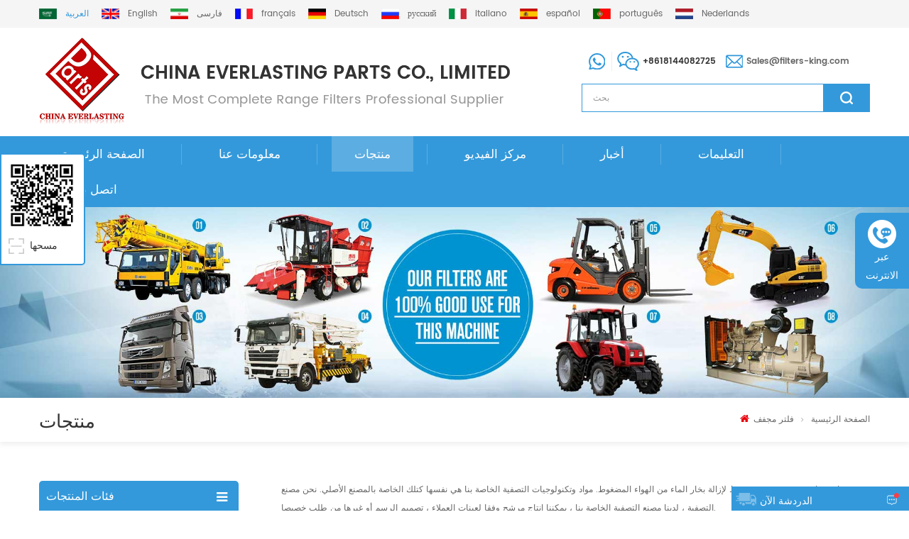

--- FILE ---
content_type: text/html; charset=UTF-8
request_url: https://ar.filters-king.com/dryer-filters_c70
body_size: 14966
content:
<!DOCTYPE html PUBLIC "-//W3C//DTD XHTML 1.0 Transitional//EN" "http://www.w3.org/TR/xhtml1/DTD/xhtml1-transitional.dtd">
<html xmlns="http://www.w3.org/1999/xhtml" lang="ar">
<head>
    <meta name="viewport" content="width=device-width,initial-scale=1">
    <meta http-equiv="Content-Type" content="text/html; charset=utf-8" />
    <meta http-equiv="X-UA-Compatible" content="IE=edge,Chrome=1" />
    <meta http-equiv="X-UA-Compatible" content="IE=9" />
    <title>فلتر مجفف بدائل | الجملة فلتر مجفف للشاحنات ، الصين فلتر مجفف الموردين والمصنعين | Filters-king.com</title>
    <meta name="keywords" content="فلتر مجفف بدائل | الجملة فلتر مجفف للشاحنات ، الصين فلتر مجفف الموردين والمصنعين | filters-king.com" />
    <meta name="description" content="filters-king.com ، الصين فلتر مجفف المورد ، فلتر مجفف الشركة المصنعة ، وحوالي 3000،000 قطعة من المنتجات في الأوراق المالية. يرجى الاتصال بنا لمعرفة المزيد عن حقيقية فلتر مجفف واستبدال الإنتاج إلخ." />
        <meta property ="og:site_name" content="China Everlasting Parts Co., Limited.">
    <meta property ="og:url" content="https://ar.filters-king.com/dryer-filters_c70">
    <meta property ="og:title" content="فلتر مجفف بدائل | الجملة فلتر مجفف للشاحنات ، الصين فلتر مجفف الموردين والمصنعين | filters-king.com"/>
    <meta property="og:type" content="website">
    <meta property ="og:description" content ="filters-king.com ، الصين فلتر مجفف المورد ، فلتر مجفف الشركة المصنعة ، وحوالي 3000،000 قطعة من المنتجات في الأوراق المالية. يرجى الاتصال بنا لمعرفة المزيد عن حقيقية فلتر مجفف واستبدال الإنتاج إلخ."/>
            <meta property ="og:image" content="https://ar.filters-king.com/uploadfile/userimg/cea6f20aff0431873736cab34fa7d6a3.png"/>
        <meta name="twitter:title" content="فلتر مجفف بدائل | الجملة فلتر مجفف للشاحنات ، الصين فلتر مجفف الموردين والمصنعين | filters-king.com">
    <meta name="twitter:description" content="filters-king.com ، الصين فلتر مجفف المورد ، فلتر مجفف الشركة المصنعة ، وحوالي 3000،000 قطعة من المنتجات في الأوراق المالية. يرجى الاتصال بنا لمعرفة المزيد عن حقيقية فلتر مجفف واستبدال الإنتاج إلخ.">
    <link rel="canonical" href="https://ar.filters-king.com/dryer-filters_c70">
                    
        <link href="/images/favicon.ico" rel="shortcut icon"  />
            <link rel="alternate" hreflang="en" href="https://www.filters-king.com/dryer-filters_c70" />
            <link rel="alternate" hreflang="fa" href="https://fa.filters-king.com/dryer-filters_c70" />
            <link rel="alternate" hreflang="fr" href="https://fr.filters-king.com/dryer-filters_c70" />
            <link rel="alternate" hreflang="de" href="https://de.filters-king.com/dryer-filters_c70" />
            <link rel="alternate" hreflang="ru" href="https://ru.filters-king.com/dryer-filters_c70" />
            <link rel="alternate" hreflang="it" href="https://it.filters-king.com/dryer-filters_c70" />
            <link rel="alternate" hreflang="es" href="https://es.filters-king.com/dryer-filters_c70" />
            <link rel="alternate" hreflang="pt" href="https://pt.filters-king.com/dryer-filters_c70" />
            <link rel="alternate" hreflang="nl" href="https://nl.filters-king.com/dryer-filters_c70" />
            <link rel="alternate" hreflang="ar" href="https://ar.filters-king.com/dryer-filters_c70" />
        <link type="text/css" rel="stylesheet" href="/template/css/bootstrap.css"/>
    <link type="text/css" rel="stylesheet" href="/template/css/font-awesome.min.css" />
    <link rel="stylesheet" type="text/css" href="/template/css/animate.css"/>
    <link type="text/css" rel="stylesheet" href="/template/css/flexnav.css" />
    <link type="text/css" rel="stylesheet" href="/template/css/bootstrap-touch-slider.css" />
    <link type="text/css" rel="stylesheet" href="/template/css/style.css" />

    <script type="text/javascript" src="/template/js/jquery-1.8.3.js"></script>
    <script language="javascript" src="/js/jquery.validate.min.js"></script>
    <script language="javascript" src="/js/jquery.blockUI.js"></script>
    <script type="text/javascript" src="/js/front/common.js"></script>
    <script type="text/javascript" src="/js/jcarousellite_1.0.1.pack.js"></script>
    <script type="text/javascript" src="/template/js/bootstrap.min.js"></script>
    <script type="text/javascript" src="/template/js/bootstrap-touch-slider.js"></script>
    <script type="text/javascript" src="/template/js/mainscript.js"></script>
    <script type="text/javascript" src="/template/js/slick.js"></script>
    <script type="text/javascript" src="/template/js/smoothproducts.min.js"></script>
    <script type="text/javascript" src="/template/js/jquery.velocity.min.js"></script>
    <script type="text/javascript" src="/template/js/nav.js"></script>
    <script type="text/javascript" src="/template/js/easyResponsiveTabs.js"></script>
    <script type="text/javascript" src="/template/js/demo.js"></script>
    <script type="text/javascript" src="/template/js/pgwmenu.min.js"></script>
    <script type="text/javascript" src="/template/js/wow.min.js"></script>
    <script>
        new WOW().init();
    </script>

    <!--[if it ie9]
    <script src="/template/js/html5shiv.min.js"></script>
    <script src="/template/js/respond.min.js"></script>
    -->
    <!--[if IE 8]>
    <script src="https://oss.maxcdn.com/libs/html5shiv/3.7.0/html5shiv.js"></script>
    <script src="https://oss.maxcdn.com/libs/respond./template/js/1.3.0/respond.min.js"></script>
    <![endif]-->
    <script >
        if( /Android|webOS|iPhone|iPad|iPod|BlackBerry|IEMobile|Opera Mini/i.test(navigator.userAgent) ) {
            $(function () {
                $('.newm img').attr("style","");
                $(".newm img").attr("width","");
                $(".newm img").attr("height","");

            })
        }
    </script>
    <!--fr-->
            <style>

        </style>
        <!--fa-->
        <script charset="UTF-8" id="LA_COLLECT" src="//sdk.51.la/js-sdk-pro.min.js"></script>
<script>LA.init({id: "JhssFI2oIklLSdcz",ck: "JhssFI2oIklLSdcz"})</script>

<!-- Google Tag Manager -->
<script>(function(w,d,s,l,i){w[l]=w[l]||[];w[l].push({'gtm.start':
new Date().getTime(),event:'gtm.js'});var f=d.getElementsByTagName(s)[0],
j=d.createElement(s),dl=l!='dataLayer'?'&l='+l:'';j.async=true;j.src=
'https://www.googletagmanager.com/gtm.js?id='+i+dl;f.parentNode.insertBefore(j,f);
})(window,document,'script','dataLayer','GTM-N43XSVP');</script>
<!-- End Google Tag Manager --></head>
<body>
<!-- Google Tag Manager (noscript) -->
<noscript><iframe src="https://www.googletagmanager.com/ns.html?id=GTM-N43XSVP"
height="0" width="0" style="display:none;visibility:hidden"></iframe></noscript>
<!-- End Google Tag Manager (noscript) --><div class="top_section">
    <div class="container">
        <div class="head_lan clearfix">
            <ul class="pgwMenu">
                                        <li class="active"><a href="https://ar.filters-king.com/dryer-filters_c70" title="العربية"><img src="/template/images/ar.png" alt="العربية" /><p>العربية</p></a></li>
                                                        <li><a href="https://www.filters-king.com/dryer-filters_c70" title="English"><img src="/template/images/en.png" alt="English" /><p>English</p></a></li>
                                    <li><a href="https://fa.filters-king.com/dryer-filters_c70" title="فارسی"><img src="/template/images/fa.png" alt="فارسی" /><p>فارسی</p></a></li>
                                    <li><a href="https://fr.filters-king.com/dryer-filters_c70" title="français"><img src="/template/images/fr.png" alt="français" /><p>français</p></a></li>
                                    <li><a href="https://de.filters-king.com/dryer-filters_c70" title="Deutsch"><img src="/template/images/de.png" alt="Deutsch" /><p>Deutsch</p></a></li>
                                    <li><a href="https://ru.filters-king.com/dryer-filters_c70" title="русский"><img src="/template/images/ru.png" alt="русский" /><p>русский</p></a></li>
                                    <li><a href="https://it.filters-king.com/dryer-filters_c70" title="italiano"><img src="/template/images/it.png" alt="italiano" /><p>italiano</p></a></li>
                                    <li><a href="https://es.filters-king.com/dryer-filters_c70" title="español"><img src="/template/images/es.png" alt="español" /><p>español</p></a></li>
                                    <li><a href="https://pt.filters-king.com/dryer-filters_c70" title="português"><img src="/template/images/pt.png" alt="português" /><p>português</p></a></li>
                                    <li><a href="https://nl.filters-king.com/dryer-filters_c70" title="Nederlands"><img src="/template/images/nl.png" alt="Nederlands" /><p>Nederlands</p></a></li>
                            </ul>
        </div>
    </div>
    <script type="text/javascript">
        $(function() {
            $('.pgwMenu').pgwMenu({
                dropDownLabel: 'Language',
            });
        });
    </script>
</div>

<div class="header_section">
    <div class="container">
                                    <a id="logo" href="/" ><img src="/uploadfile/userimg/cea6f20aff0431873736cab34fa7d6a3.png" alt="China Everlasting Parts Co., Limited." /></a>
                            <div class="header_r">
            <div class="con">
                                                        <p><img src="/template/images/what_ico.png" alt="" /><span>+8618144082725</span></p>
                                                                        <p><img src="/template/images/email_ico.png" alt="" /><span><a rel="nofollow" href="mailto:Sales@filters-king.com">Sales@filters-king.com</a></span></p>
                            </div>
            <div class="search clearfix">
                <input name="search_keyword" onkeydown="javascript:enterIn(event);"  type="text"  value="بحث" onfocus="if(this.value=='بحث'){this.value='';}" onblur="if(this.value==''){this.value='بحث';}" class="search_main">
                <input name="" type="submit" class="search_btn btn_search1" value="">
            </div>
        </div>
    </div>
</div>

<div class="abc-01 main-xuanfu nav_section">
    <div class="nav_box clearfix">
        <div id='cssmenu'>
            <ul>
                <li ><a href="/">الصفحة الرئيسية</a></li>
                                <li ><a href="/about-us_d1">معلومات عنا</a>
                                              <ul>
                                                            <li><a href="/introduction_d8" title="المقدمة">المقدمة</a></li>
                                                            <li><a href="/history_d9" title="تأريخ مسلم">تأريخ مسلم</a></li>
                                                            <li><a href="/your-benefits_d10" title="فوائد العميل">فوائد العميل</a></li>
                                                    </ul>
                                    </li>
                <li class="active"><a href="/products">منتجات</a>
                    <ul>
                                                                                                                                                                                                                                                                                                                                                                                                                                                                                                                                                                                                                                                                                                                                                                                                                                                                                                                                                                                                        <li><a href="/mahle-filter_c91" title="فلتر ماهلي">فلتر ماهلي</a>
                                                                    </li>
                                                                                                                <li><a href="/weichai-parts_c90" title="قطع غيار ويتشاي">قطع غيار ويتشاي</a>
                                                                    </li>
                                                                                                                <li><a href="/caterpillar-filters_c15" title="فلتر كاتربيلر">فلتر كاتربيلر</a>
                                                                    </li>
                                                                                                                <li><a href="/fleetguard-filters_c19" title="فلتر فليت غارد">فلتر فليت غارد</a>
                                                                    </li>
                                                                                                                <li><a href="/perkins-filters_c20" title="مرشح بيركنز">مرشح بيركنز</a>
                                                                    </li>
                                                                                                                <li><a href="/volvo-filters_c21" title="فلتر VOLVO">فلتر VOLVO</a>
                                                                    </li>
                                                                                                                <li><a href="/donaldson-filters_c29" title="مرشح دونالدسون">مرشح دونالدسون</a>
                                                                    </li>
                                                                                                                <li><a href="/baldwin-filters_c30" title="مرشح بالدوين">مرشح بالدوين</a>
                                                                    </li>
                                                                                                                <li><a href="/komatsu-filters_c31" title="كوماتسو تصفية">كوماتسو تصفية</a>
                                                                    </li>
                                                                                                                <li><a href="/mitsubishi-filters_c39" title="تصفية ميتسوبيشي">تصفية ميتسوبيشي</a>
                                                                    </li>
                                                                                                                <li><a href="/fg-wilson-filters_c33" title="مرشح FG ويلسون">مرشح FG ويلسون</a>
                                                                    </li>
                                                                                                                <li><a href="/john-deere-filters_c40" title="جون ديري فلتر">جون ديري فلتر</a>
                                                                    </li>
                                                                                                                <li><a href="/jcb-filters_c36" title="مرشح JCB">مرشح JCB</a>
                                                                    </li>
                                                                                                                <li><a href="/iveco-filters_c49" title="تصفية IVECO">تصفية IVECO</a>
                                                                    </li>
                                                                                                                <li><a href="/daewoo-doosan-filters_c38" title="Deawoo دوسان تصفية">Deawoo دوسان تصفية</a>
                                                                    </li>
                                                                                                                <li><a href="/deutz-filters_c34" title="Deutz تصفية">Deutz تصفية</a>
                                                                    </li>
                                                                                                                <li><a href="/hitachi-filters_c35" title="فلتر هيتاشي">فلتر هيتاشي</a>
                                                                    </li>
                                                                                                                <li><a href="/parker-racor-filters_c41" title="باركر راكور فلتر">باركر راكور فلتر</a>
                                                                    </li>
                                                                                                                <li><a href="/mann-filters_c55" title="مان فلتر">مان فلتر</a>
                                                                    </li>
                                                                                                                <li><a href="/ingersoll-rand-filters_c43" title="انجرسول راند تصفية">انجرسول راند تصفية</a>
                                                                    </li>
                                                                                                                <li><a href="/atlas-copco-filters_c42" title="أطلس كوبكو فلتر">أطلس كوبكو فلتر</a>
                                                                    </li>
                                                                                                                <li><a href="/pall-filters_c45" title="مرشح بال">مرشح بال</a>
                                                                    </li>
                                                                                                                <li><a href="/kobelco-filters_c46" title="فلتر كوبيلكو">فلتر كوبيلكو</a>
                                                                    </li>
                                                                                                                <li><a href="/rexroth-filters_c47" title="مرشح ريكسريوث">مرشح ريكسريوث</a>
                                                                    </li>
                                                                                                                <li><a href="/hifi-filter_c92" title="فلتر هاي فاي">فلتر هاي فاي</a>
                                                                    </li>
                                                                                                                <li><a href="/mercedes-benz-filters_c48" title="مرسيدس بنز فلتر">مرسيدس بنز فلتر</a>
                                                                    </li>
                                                                                                                <li><a href="/hyundai-filters_c37" title="هيونداي فلتر">هيونداي فلتر</a>
                                                                    </li>
                                                                                                                <li><a href="/scania-filters_c50" title="سكانيا تصفية">سكانيا تصفية</a>
                                                                    </li>
                                                                                                                <li><a href="/mtu-filters_c51" title="مرشح MTU">مرشح MTU</a>
                                                                    </li>
                                                                                                                <li><a href="/daf-filters_c52" title="فلتر DAF">فلتر DAF</a>
                                                                    </li>
                                                                                                                <li><a href="/hengst-filters_c53" title="تصفية هنغست">تصفية هنغست</a>
                                                                    </li>
                                                                                                                <li><a href="/hydac-filters_c44" title="فلتر Hydac">فلتر Hydac</a>
                                                                    </li>
                                                                                                                <li><a href="/hino-filters_c54" title="مرشح هينو">مرشح هينو</a>
                                                                    </li>
                                                                                                                <li><a href="/cnh-filters_c56" title="تصفية CNH">تصفية CNH</a>
                                                                    </li>
                                                                                                                <li><a href="/toyota-filters_c57" title="فلتر تويوتا">فلتر تويوتا</a>
                                                                    </li>
                                                                                                                <li><a href="/yanmar-filters_c58" title="يانمار تصفية">يانمار تصفية</a>
                                                                    </li>
                                                                                                                <li><a href="/nissan-filters_c59" title="تصفية نيسان">تصفية نيسان</a>
                                                                    </li>
                                                                                                                <li><a href="/luber-finer-filters_c60" title="مرشح لوبر فاينر">مرشح لوبر فاينر</a>
                                                                    </li>
                                                                                                                <li><a href="/lister-petter-filters_c32" title="ليستر بيتر فلتر">ليستر بيتر فلتر</a>
                                                                    </li>
                                                                                                                <li><a href="/wix-filters_c61" title="تصفية Wix">تصفية Wix</a>
                                                                    </li>
                                                                                                                <li><a href="/vokes-filter_c74" title="مرشح فوكس">مرشح فوكس</a>
                                                                    </li>
                                                                                                                <li><a href="/kalmar-filter_c77" title="مرشح كالمار">مرشح كالمار</a>
                                                                    </li>
                                                                                                                <li><a href="/noell-filter_c78" title="مرشح نويل">مرشح نويل</a>
                                                                    </li>
                                                                                                                <li><a href="/new-holland-filters_c82" title="مرشحات نيو هولاند">مرشحات نيو هولاند</a>
                                                                    </li>
                                                                                                                <li><a href="/yuchai-filters_c88" title="مرشحات يوتشاي">مرشحات يوتشاي</a>
                                                                    </li>
                                                                                                                <li><a href="/sakura-filter_c89" title="فلتر ساكورا">فلتر ساكورا</a>
                                                                    </li>
                                                                                                                <li><a href="/kohler-parts_c93" title="قطع غيار كولر">قطع غيار كولر</a>
                                                                    </li>
                                                                                                                <li><a href="/manitowoc-parts_c94" title="Manitowoc Parts">Manitowoc Parts</a>
                                                                    </li>
                                                                                                                                                                    <li><a href="/other-brand-filters_c62" title="فلاتر العلامة التجارية الأخرى">فلاتر العلامة التجارية الأخرى</a>
                                                                    </li>
                                                                        </ul>
                </li>
                                <li ><a  href="/video_nc5">مركز الفيديو</a>
                                    </li>
                                <li ><a  href="/news_nc1">أخبار</a>
                                            <ul>
                                                            <li><a href="/_nc3">أخبار الشركة</a></li>
                                                            <li><a href="/_nc4">معلومات الصناعة</a></li>
                                                    </ul>
                                    </li>
                                <li ><a  href="/faq_d3">التعليمات</a>
                                    </li>
                                <li ><a  href="/contact-us_d2">اتصل بنا</a>
                                    </li>
                                            </ul>
        </div>
    </div>
</div>
<div class="n_banner">
            <img src="/uploadfile/bannerimg/15427722936809.jpg" alt="Fuel Filter Cross Reference" />
        </div>
<div class="mbx_section">
    <div class="container clearfix">
    	<div class="n_title">منتجات</div>
        <div class="mbx">
            <a href="/"><i class="fa fa-home"></i>الصفحة الرئيسية</a>
                        <i class="fa fa-angle-right"></i>
            <a href="/dryer-filters_c70">فلتر مجفف</a>
                                </div>
    </div>
</div>

<div class="n_main">
    <div class="container">
        <div class="n_left">
    <div class="modules">
        <section class="block">
            <h4 class="left_h4 nav_h4"><span>فئات المنتجات</span></h4>
            <div class="toggle_content clearfix">
                <ul class="mtree">
                                                            <li><span></span><a href="/oil-filters_c27">فلاتر الزيت</a>
                                            </li>
                                                                                <li><span></span><a href="/fuel-filters_c2">فلاتر الوقود</a>
                                            </li>
                                                                                <li><span></span><a href="/fuel-water-separators_c5">فاصل المياه الوقود</a>
                                            </li>
                                                                                <li><span></span><a href="/air-filters_c3">مرشحات الهواء</a>
                                            </li>
                                                                                <li><span></span><a href="/powercore-filters_c68">مرشحات PowerCore</a>
                                            </li>
                                                                                <li><span></span><a href="/duralite-air-cleaner_c73">Duralite نظافة الهواء</a>
                                            </li>
                                                                                <li><span></span><a href="/hydraulic-filters_c4">المرشحات الهيدروليكية</a>
                                            </li>
                                                                                <li><span></span><a href="/ventilation-filter_c76">مرشح التهوية</a>
                                            </li>
                                                                                <li><span></span><a href="/coolant-filters_c6">مرشح التبريد</a>
                                            </li>
                                                                                <li><span></span><a href="/filter-assembly_c7">تصفية الجمعية</a>
                                            </li>
                                                                                <li><span></span><a href="/filter-base-and-parts_c10">قاعدة تصفية وقطع غيار</a>
                                            </li>
                                                                                <li><span></span><a href="/dryer-filters_c70">فلتر مجفف</a>
                                            </li>
                                                                                <li><span></span><a href="/gas-filter_c85">فلتر غاز</a>
                                            </li>
                                                                                <li><span></span><a href="/breather-filter_c75">مرشح الاستراحة</a>
                                            </li>
                                                                                <li><span></span><a href="/urea-filter_c86">فلتر اليوريا</a>
                                            </li>
                                                                                <li><span></span><a href="/water-filters_c95">Water Filters</a>
                                            </li>
                                                                                <li><span></span><a href="/extented-life-coolant_c79">مبرد ذو عمر ممتد</a>
                                            </li>
                                                                                                                                                                                                                                                                                                                                                                                                                                                                                                                                                                                                                                                                                                                                                                                                                                                                                                                                                                                                                                                                                                                                                                                                                                                                                                                                                                                                                                                                                                                                                                                                                                                                                                                                                                                                                                                                                                                                                                                                                                                                                <li><span></span><a href="/applications_c11">تطبيقات</a>
                                                <ul>
                                                                                    <li><span></span><a href="/bus_c25">حافلة</a>
                                                            </li>
                                                                                                                <li><span></span><a href="/excavator_c14">حفارة</a>
                                                            </li>
                                                                                                                <li><span></span><a href="/crane_c22">مرفاع</a>
                                                            </li>
                                                                                                                <li><span></span><a href="/forklift_c23">رافعة شوكية</a>
                                                            </li>
                                                                                                                <li><span></span><a href="/reaper_c24">حصادة</a>
                                                            </li>
                                                                                                                <li><span></span><a href="/pump-truck_c12">شاحنة مضخة</a>
                                                            </li>
                                                                                                                <li><span></span><a href="/steamship_c26">باخرة</a>
                                                            </li>
                                                                                                                <li><span></span><a href="/truck_c63">شاحنة</a>
                                                            </li>
                                                                                                                <li><span></span><a href="/pushdozer_c64">Pushdozer</a>
                                                            </li>
                                                                                                                <li><span></span><a href="/coach_c65">مدرب حافلة ركاب</a>
                                                            </li>
                                                                                                                <li><span></span><a href="/air-compressor_c66">المكبس الهوائي</a>
                                                            </li>
                                                                                                                <li><span></span><a href="/loaders_c13">رافعات</a>
                                                            </li>
                                                                                                                <li><span></span><a href="/generator-set_c71">اعدادات المولد</a>
                                                            </li>
                                                                                                                <li><span></span><a href="/tractor_c72">جرار زراعى</a>
                                                            </li>
                                                                                                                <li><span></span><a href="/marine_c81">البحرية</a>
                                                            </li>
                                                                                                                <li><span></span><a href="/agricultural_c83">الزراعية</a>
                                                            </li>
                                                                                </ul>
                                            </li>
                                                                                                </ul>
            </div>
            <script type="text/javascript" src="/template/js/mtree.js"></script>
        </section>
        <section class="block hot_left">
            <h4 class="left_h4"><span>منتجات جديدة</span></h4>
            <ul class="toggle_content clearfix">
                                <li class="clearfix">
                    <a class="img" href="/air-filter-assembly-g130097-p537876-p5357877_p5638.html" title="مجموعة فلتر الهواء G130097 P537876 P5357877"><img id="product_detail_img"  alt="مجموعة فلتر الهواء G130097" src="/uploadfile/202601/20/aa2c9c8a71ffa8a534bdf25eab5cbb76_thumb.JPG" /></a>
                    <h4><a href="/air-filter-assembly-g130097-p537876-p5357877_p5638.html" title="مجموعة فلتر الهواء G130097 P537876 P5357877">مجموعة فلتر الهواء G130097 P537876 P5357877</a></h4>
                    <p>رقم القطعة: G130097 (شريط التثبيت P013722، مجموعة الغطاء P538259، المشبك P776033) نوع القطعة: مجموعة فلتر الهواء العلامة التجارية: قطع غيار دونالدسون الحد الأدنى للطلب: 20 قطعة</p>
                </li>
                                <li class="clearfix">
                    <a class="img" href="/tm720d-400-reverse-osmosis-element-tm720d400_p5600.html" title="عنصر التناضح العكسي TM720D-400"><img id="product_detail_img"  alt="عنصر التناضح العكسي TM720D-400" src="/uploadfile/202601/15/e8c3a99e2adab270c4949914d4af6f4d_thumb.jpg" /></a>
                    <h4><a href="/tm720d-400-reverse-osmosis-element-tm720d400_p5600.html" title="عنصر التناضح العكسي TM720D-400">عنصر التناضح العكسي TM720D-400</a></h4>
                    <p>رقم القطعة: TM720D-400 Part Type:Reverse Osmosis Element Brand:Toray Replacement MOQ:60pcs</p>
                </li>
                                <li class="clearfix">
                    <a class="img" href="/03254375-cabin-air-filter-cross-reference_p5565.html" title="03254375 مرجع بديل لفلتر هواء المقصورة"><img id="product_detail_img"  alt="03254375 فلتر هواء المقصورة" src="/uploadfile/202601/07/a0927d3cfcd8e066e6f4fe3a06cddf99_thumb.JPG" /></a>
                    <h4><a href="/03254375-cabin-air-filter-cross-reference_p5565.html" title="03254375 مرجع بديل لفلتر هواء المقصورة">03254375 مرجع بديل لفلتر هواء المقصورة</a></h4>
                    <p>رقم القطعة: 03254375 نوع القطعة: فلتر هواء المقصورة العلامة التجارية: مانيتووك بديل الحد الأدنى للطلب: 20 قطعة</p>
                </li>
                                <li class="clearfix">
                    <a class="img" href="/6b924-pleated-air-filter-merv-8_p5378.html" title="6B924 فلتر هواء مطوي MERV 8"><img id="product_detail_img"  alt="فلتر هواء مطوي 6B924" src="/uploadfile/202512/01/ca74ce1f274abdd46f0e26c305a77046_thumb.JPG" /></a>
                    <h4><a href="/6b924-pleated-air-filter-merv-8_p5378.html" title="6B924 فلتر هواء مطوي MERV 8">6B924 فلتر هواء مطوي MERV 8</a></h4>
                    <p>رقم القطعة:6B924 نوع القطعة: فلتر هواء مطوي تقييم ميرف: 8 العلامة التجارية: استبدال معالج الهواء الحد الأدنى للطلب: 20 قطعة</p>
                </li>
                                <li class="clearfix">
                    <a class="img" href="/p923075-breather-filter-bulk-trap_p4863.html" title="مصيدة مرشح التنفس P923075"><img id="product_detail_img"  alt="P923075 مرشح التنفس" src="/uploadfile/202508/26/66afac779fba1e43129a297f3c18df01_thumb.jpg" /></a>
                    <h4><a href="/p923075-breather-filter-bulk-trap_p4863.html" title="مصيدة مرشح التنفس P923075">مصيدة مرشح التنفس P923075</a></h4>
                    <p>رقم القطعة:P923075 نوع القطعة: فلتر تنفس العلامة التجارية: دونالدسون بديل الحد الأدنى للطلب: 20 قطعة</p>
                </li>
                                <li class="clearfix">
                    <a class="img" href="/water-absorbing-st-filter-smart-filtration-solutions_p4861.html" title="حلول الترشيح الذكية لمرشحات ST الماصة للمياه"><img id="product_detail_img"  alt="فلتر ST لامتصاص الماء" src="/uploadfile/202508/26/bc257464bc80f72039639b4556f45011_thumb.JPG" /></a>
                    <h4><a href="/water-absorbing-st-filter-smart-filtration-solutions_p4861.html" title="حلول الترشيح الذكية لمرشحات ST الماصة للمياه">حلول الترشيح الذكية لمرشحات ST الماصة للمياه</a></h4>
                    <p>نوع القطعة: فلتر ST لامتصاص الماء العلامة التجارية: دونالدسون بديل الحد الأدنى للطلب: 60 قطعة</p>
                </li>
                            </ul>
        </section>
        <section class="block news_left">
            <h4 class="left_h4"><span>أحدث الأخبار</span></h4>
            <div class="toggle_content clearfix">
                                <div class="news_left_1">
                    <a href="/fuel-filter-manufacturer-supplier-from-china_n218" title="مصنع ومورد فلاتر الوقود من الصين" class="img"><img src="/uploadfile/news/ec264a1cf7160ce1d4edda2310b0981a.jpg" alt="مصنع ومورد فلاتر الوقود من الصين"></a>
                    <h4><a href="/fuel-filter-manufacturer-supplier-from-china_n218" title="مصنع ومورد فلاتر الوقود من الصين">مصنع ومورد فلاتر الوقود من الصين</a></h4>
                    <p>مصنع ومورد فلاتر الوقود من الصين تصنيع المعدات الأصلية وتصميمها • فلاتر وقود قابلة للتركيب المباشر والتركيب الداخلي • الحد الأدنى للطلب 60 قطعة شركة Filters King هي شركة صينية رائدة في تصنيع وتوريد فلاتر الوقود عالية الجودة. نتخصص في خدمات تصنيع المعدات الأصلية (OEM) وتصميمها (ODM)، ونقدم فلاتر قابلة للتركيب، وفلاتر داخلية، وفلاتر فصل الماء عن الوقود، مع حد أدنى منخفض للطلبات وشحن دولي. اعثر على الفلتر الأمثل لمعداتك واضمن أداءً موثوقًا لمحركك. الميزات الرئيسية لفلتر الوقود صُممت فلاتر الوقود لدينا لتقديم أداء عالٍ، ومتانة تدوم طويلاً، وحماية موثوقة لمحركاتك. اكتشف الميزات الرئيسية التي تجعل فلاترنا متوافقة مع أفضل العلامات التجارية ومثالية لمجموعة واسعة من التطبيقات. رمز ميزة وصف توافق واسع متوافق مع Baldwin و Donaldson و Fleetguard و Mann و Parker و Wix وغيرها. مواد فاخرة مواد معتمدة من ISO، مقاومة للحرارة والتآكل لضمان عمر طويل. كفاءة عالية يساهم تصميم الفلتر الدقيق في إطالة عمر المحرك وتقليل معدلات الأعطال. توصيل سريع شحن عالمي بحد أدنى منخفض للطلب يبلغ 60 قطعة، مثالي لتجار الجملة والتجزئة. الوحدة 3: فئات فلاتر الوقود تعرّف على أنواع فلاتر الوقود بطاقات التصفية غطاء دوار فلتر وقود قابل للفك يسهل استبدال الخرطوشة بالكامل، وهي مثالية للسيارات والشاحنات والآلات. مضمن فلتر وقود داخلي يتم تركيبه في خط الوقود، بتصميم صغير الحجم مناسب للدراجات النارية والمحركات الصغيرة. فاصل الماء عن الوقود فاصل الماء عن الوقود يفصل الماء والملوثات عن وقود الديزل لحماية المحركات. طلب عرض سعر خرطوشة فلتر وقود خرطوشة عنصر ترشيح قابل للاستبدال مع غلاف ثابت، مناسب للآلات الثقيلة. الوحدة الرابعة: التطبيقات والصناعات استخدامات مرشحات الوقود تُستخدم فلاتر الوقود الخاصة بنا على نطاق واسع في العديد من الصناعات لضمان توصيل وقود نظيف، ومنع تلف المحركات، وإطالة عمر المعدات. تعرف ع�</p>
                </div>
                                <ul>
                                        <li><span>[ 01 / 09 ]</span><a href="/professional-air-filter-manufacturer-oem-factory_n217" title="مصنع متخصص في تصنيع فلاتر الهواء ومصنع للمعدات الأصلية">مصنع متخصص في تصنيع فلاتر الهواء ومصنع للمعدات الأصلية</a></li>
                                        <li><span>[ 12 / 31 ]</span><a href="/notice-of-holiday-arrangement-january-1-3-2026_n216" title="إشعار بترتيبات العطلات (1-3 يناير 2026)">إشعار بترتيبات العطلات (1-3 يناير 2026)</a></li>
                                        <li><span>[ 12 / 18 ]</span><a href="/high-efficiency-oil-filters-protect-your-equipment-and-engine_n215" title="تعمل فلاتر الزيت عالية الكفاءة على حماية معداتك ومحركك">تعمل فلاتر الزيت عالية الكفاءة على حماية معداتك ومحركك</a></li>
                                    </ul>
            </div>
        </section>
    </div>
</div>        <div class="n_right">
            <div class="products clearfix">
                                <div class="products_m clearfix"><p>يتم استخدام مرشح مجفف مضغوط لإزالة بخار الماء من الهواء المضغوط.  مواد وتكنولوجيات التصفية الخاصة بنا هي نفسها كتلك الخاصة بالمصنع الأصلي.  نحن مصنع التصفية ، لدينا مصنع التصفية الخاصة بنا ، يمكننا إنتاج مرشح وفقا لعينات العملاء ، تصميم الرسم أو غيرها من طلب خصيصا.</p></div>
                                <div class="main">
                    <div id="cbp-vm" class="cbp-vm-switcher cbp-vm-view-grid">
                        <div class="cbp-vm-options clearfix">
                            <p>رأي :</p>
                            <a href="#" class="cbp-vm-icon cbp-vm-grid cbp-vm-selected" data-view="cbp-vm-view-grid"></a>
                            <a href="#" class="cbp-vm-icon cbp-vm-list" data-view="cbp-vm-view-list"></a>
                        </div>
                        <ul>
                             
                            <li>
                                <div class="li">
                                    <div class="i_pro_img cbp-vm-image">
                                        <div class="btn25 img">
                                            <a href="/p952185-air-dryer-filter-1506635-for-65cf180_p5463.html" title="فلتر مجفف الهواء P952185 رقم 1506635 لجهاز 65CF180"><img id="product_detail_img"  alt="فلتر مجفف الهواء P952185" src="/uploadfile/202512/17/883a7d44a14abaacfd9c79cd78aa89af_thumb.JPG" /></a>
                                            <div class="icon">
                                                <a href="/p952185-air-dryer-filter-1506635-for-65cf180_p5463.html" title="فلتر مجفف الهواء P952185 رقم 1506635 لجهاز 65CF180"><i class="fa fa-search"></i></a>
                                            </div>
                                        </div>
                                    </div>
                                    <h4><a href="/p952185-air-dryer-filter-1506635-for-65cf180_p5463.html" title="فلتر مجفف الهواء P952185 رقم 1506635 لجهاز 65CF180">فلتر مجفف الهواء P952185 رقم 1506635 لجهاز 65CF180</a></h4>
                                    <div class="cbp-vm-details">رقم القطعة: P952185 نوع القطعة: فلتر مجفف الهواء العلامة التجارية: قطع غيار دونالدسون الحد الأدنى للطلب: 20 قطعة فلتر مجفف الهواء P952185، رقم المرجع المتقاطع 1506635، يُستخدم مع DAF 65CF180 65CF210 65CF240 75.240ATI 75.270ATI 75.300ATI 75CF250 75CF290 75CF320 85CF340 85CF380 85CF430 F95.380XF F95.430XF F95.480XF F95.530XF XF106.460.</div>
                                                                                                            <p class="p_hot_2">
                                        <span><i class="fa fa-tags"></i></span>
                                                                                <a href="/donaldson air dryer filter_sp">فلتر مجفف هواء دونالدسون</a>
                                                                                <a href="/air dryer filter replacement_sp">استبدال فلتر مجفف الهواء</a>
                                                                                <a href="/desiccator filter spin-on_sp">فلتر مجفف قابل للدوران</a>
                                                                                <a href="/air dryer filter cross reference_sp">مرجع متقاطع لفلتر مجفف الهواء</a>
                                                                                <a href="/daf air dryer filter_sp">فلتر مجفف الهواء DAF</a>
                                                                            </p>
                                                                        <div class="n_more"><div class="set_2"><span></span><a href="/p952185-air-dryer-filter-1506635-for-65cf180_p5463.html" title="فلتر مجفف الهواء P952185 رقم 1506635 لجهاز 65CF180">اقرأ أكثر</a></div></div>
                                </div>
                            </li>
                             
                            <li>
                                <div class="li">
                                    <div class="i_pro_img cbp-vm-image">
                                        <div class="btn25 img">
                                            <a href="/p951413-air-dryer-filter-81-52155-0043-for-tgx-series-trucks_p5462.html" title="فلتر مجفف الهواء P951413 81.52155.0043 لشاحنات سلسلة TGX"><img id="product_detail_img"  alt="فلتر مجفف الهواء P951413" src="/uploadfile/202512/17/9749c170124aec0cc3d77609a40055bc_thumb.JPG" /></a>
                                            <div class="icon">
                                                <a href="/p951413-air-dryer-filter-81-52155-0043-for-tgx-series-trucks_p5462.html" title="فلتر مجفف الهواء P951413 81.52155.0043 لشاحنات سلسلة TGX"><i class="fa fa-search"></i></a>
                                            </div>
                                        </div>
                                    </div>
                                    <h4><a href="/p951413-air-dryer-filter-81-52155-0043-for-tgx-series-trucks_p5462.html" title="فلتر مجفف الهواء P951413 81.52155.0043 لشاحنات سلسلة TGX">فلتر مجفف الهواء P951413 81.52155.0043 لشاحنات سلسلة TGX</a></h4>
                                    <div class="cbp-vm-details">رقم القطعة: P951413 نوع القطعة: فلتر مجفف الهواء العلامة التجارية: قطع غيار دونالدسون الحد الأدنى للطلب: 20 قطعة P951413 فلتر مجفف الهواء المرجعي 81.52155.0043 يستخدم لشاحنات سلسلة TGA، وسلسلة TGM، وسلسلة TGS، وسلسلة TGX.</div>
                                                                                                            <p class="p_hot_2">
                                        <span><i class="fa fa-tags"></i></span>
                                                                                <a href="/desiccator filter replacement_sp">استبدال فلتر المجفف</a>
                                                                                <a href="/air dryer filter 81521550043_sp">فلتر مجفف الهواء 81521550043</a>
                                                                                <a href="/man truck air dryer filter_sp">فلتر مجفف هواء شاحنة مان</a>
                                                                                <a href="/man tgx air dryer filter_sp">فلتر مجفف الهواء مان تي جي إكس</a>
                                                                            </p>
                                                                        <div class="n_more"><div class="set_2"><span></span><a href="/p951413-air-dryer-filter-81-52155-0043-for-tgx-series-trucks_p5462.html" title="فلتر مجفف الهواء P951413 81.52155.0043 لشاحنات سلسلة TGX">اقرأ أكثر</a></div></div>
                                </div>
                            </li>
                             
                            <li>
                                <div class="li">
                                    <div class="i_pro_img cbp-vm-image">
                                        <div class="btn25 img">
                                            <a href="/04286260-air-dryer-filter-for-gmk2035e_p5449.html" title="فلتر مجفف الهواء 04286260 لجهاز GMK2035E"><img id="product_detail_img"  alt="فلتر مجفف الهواء 04286260" src="/uploadfile/202512/16/ceac1a654649847133a504aa2433aafa_thumb.JPG" /></a>
                                            <div class="icon">
                                                <a href="/04286260-air-dryer-filter-for-gmk2035e_p5449.html" title="فلتر مجفف الهواء 04286260 لجهاز GMK2035E"><i class="fa fa-search"></i></a>
                                            </div>
                                        </div>
                                    </div>
                                    <h4><a href="/04286260-air-dryer-filter-for-gmk2035e_p5449.html" title="فلتر مجفف الهواء 04286260 لجهاز GMK2035E">فلتر مجفف الهواء 04286260 لجهاز GMK2035E</a></h4>
                                    <div class="cbp-vm-details">رقم القطعة: 04286260 نوع القطعة: فلتر مجفف الهواء العلامة التجارية: غروف ريبليسمنت الحد الأدنى للطلب: 60 قطعة 04286260 فلتر مجفف الهواء المرجعي TB1374T ST1374 يستخدم لـ Grove GMK2035E GMK2035 V2/V3/V4/V5/V6 GMK3050V0/V1 GMK3055 GMK4100L-1.</div>
                                                                                                            <p class="p_hot_2">
                                        <span><i class="fa fa-tags"></i></span>
                                                                                <a href="/grove air dryer filter cross reference_sp">مرجع بديل لفلتر مجفف الهواء من غروف</a>
                                                                                <a href="/grove desiccator filter replacement_sp">استبدال فلتر مجفف غروف</a>
                                                                                <a href="/grove air dryer filter replacement_sp">استبدال فلتر مجفف الهواء من غروف</a>
                                                                                <a href="/grove crane parts_sp">قطع غيار رافعات غروف</a>
                                                                                <a href="/heavy duty air dryer filter_sp">فلتر مجفف هواء شديد التحمل</a>
                                                                            </p>
                                                                        <div class="n_more"><div class="set_2"><span></span><a href="/04286260-air-dryer-filter-for-gmk2035e_p5449.html" title="فلتر مجفف الهواء 04286260 لجهاز GMK2035E">اقرأ أكثر</a></div></div>
                                </div>
                            </li>
                             
                            <li>
                                <div class="li">
                                    <div class="i_pro_img cbp-vm-image">
                                        <div class="btn25 img">
                                            <a href="/2081360-air-dryer-cartridge-1774598-supplier_p3286.html" title="2081360 خرطوشة مجفف الهواء 1774598 المورد"><img id="product_detail_img"  alt="2081360 خرطوشة مجفف الهواء" src="/uploadfile/202410/16/bcf2f2a31dba101b42d306162481c050_thumb.jpg" /></a>
                                            <div class="icon">
                                                <a href="/2081360-air-dryer-cartridge-1774598-supplier_p3286.html" title="2081360 خرطوشة مجفف الهواء 1774598 المورد"><i class="fa fa-search"></i></a>
                                            </div>
                                        </div>
                                    </div>
                                    <h4><a href="/2081360-air-dryer-cartridge-1774598-supplier_p3286.html" title="2081360 خرطوشة مجفف الهواء 1774598 المورد">2081360 خرطوشة مجفف الهواء 1774598 المورد</a></h4>
                                    <div class="cbp-vm-details">2081360 فلتر منفس الهواء يعادل P951419 لشاحنات سكانيا.</div>
                                                                                                            <p class="p_hot_2">
                                        <span><i class="fa fa-tags"></i></span>
                                                                                <a href="/scania air dryer cartridge_sp">خرطوشة مجفف الهواء سكانيا</a>
                                                                                <a href="/air dryer cartridge oem/odm_sp">خرطوشة مجفف الهواء OEM / ODM</a>
                                                                                <a href="/air dryer cartridge companies_sp">شركات خرطوشة مجفف الهواء</a>
                                                                            </p>
                                                                        <div class="n_more"><div class="set_2"><span></span><a href="/2081360-air-dryer-cartridge-1774598-supplier_p3286.html" title="2081360 خرطوشة مجفف الهواء 1774598 المورد">اقرأ أكثر</a></div></div>
                                </div>
                            </li>
                             
                            <li>
                                <div class="li">
                                    <div class="i_pro_img cbp-vm-image">
                                        <div class="btn25 img">
                                            <a href="/air-dryer-107796pg-107794x-85136068-r955107796n-s-a474_p3199.html" title="مجفف هواء 107796PG 107794X 85136068 R955107796N S-A474
    "><img id="product_detail_img"  alt="مجفف الهواء 107796PG 107794X
    " src="/uploadfile/202408/19/df317f5120a2411ea3a137c4e58108a1_thumb.jpg" /></a>
                                            <div class="icon">
                                                <a href="/air-dryer-107796pg-107794x-85136068-r955107796n-s-a474_p3199.html" title="مجفف هواء 107796PG 107794X 85136068 R955107796N S-A474
    "><i class="fa fa-search"></i></a>
                                            </div>
                                        </div>
                                    </div>
                                    <h4><a href="/air-dryer-107796pg-107794x-85136068-r955107796n-s-a474_p3199.html" title="مجفف هواء 107796PG 107794X 85136068 R955107796N S-A474
    ">مجفف هواء 107796PG 107794X 85136068 R955107796N S-A474
    </a></h4>
                                    <div class="cbp-vm-details">مجفف الهواء 107796PG 107794X 85136068 R955107796N S-A474&nbsp; مجموعة خرطوشة فلتر المجفف استبدال جديد</div>
                                                                                                            <p class="p_hot_2">
                                        <span><i class="fa fa-tags"></i></span>
                                                                                <a href="/bendix air dryer 107796pg 107794x_sp">مجفف الهواء بنديكس 107796PG 107794X</a>
                                                                                <a href="/vovlo 85136068_sp">فوفلو 85136068</a>
                                                                                <a href="/meritor r955107796n_sp">ميريتور R955107796N</a>
                                                                                <a href="/newstar s-a474_sp">نيوستار S-A474</a>
                                                                                <a href="/1685515c91_sp">1685515C91</a>
                                                                            </p>
                                                                        <div class="n_more"><div class="set_2"><span></span><a href="/air-dryer-107796pg-107794x-85136068-r955107796n-s-a474_p3199.html" title="مجفف هواء 107796PG 107794X 85136068 R955107796N S-A474
    ">اقرأ أكثر</a></div></div>
                                </div>
                            </li>
                             
                            <li>
                                <div class="li">
                                    <div class="i_pro_img cbp-vm-image">
                                        <div class="btn25 img">
                                            <a href="/81-52155-0043-air-dryer-cartridge_p3174.html" title="81.52155-0043 خرطوشة مجفف الهواء"><img id="product_detail_img"  alt="81.52155-0043 خرطوشة مجفف الهواء" src="/uploadfile/202406/28/b021bd568405f955a0553de3da6c5e1c_thumb.jpg" /></a>
                                            <div class="icon">
                                                <a href="/81-52155-0043-air-dryer-cartridge_p3174.html" title="81.52155-0043 خرطوشة مجفف الهواء"><i class="fa fa-search"></i></a>
                                            </div>
                                        </div>
                                    </div>
                                    <h4><a href="/81-52155-0043-air-dryer-cartridge_p3174.html" title="81.52155-0043 خرطوشة مجفف الهواء">81.52155-0043 خرطوشة مجفف الهواء</a></h4>
                                    <div class="cbp-vm-details">الفلتر مجفف الهواء&nbsp; 81.52155-0043&nbsp; مرجع متقاطع0001307850&nbsp; AD27756&nbsp; TB1396X&nbsp; 1535285&nbsp; 4324102442&nbsp;تطبيق لشاحنة إيفيكو، فورد، كلاس مان.</div>
                                                                                                            <p class="p_hot_2">
                                        <span><i class="fa fa-tags"></i></span>
                                                                                <a href="/man 81.52155-0043 air dryer cartridge_sp">رجل 81.52155-0043 خرطوشة مجفف الهواء</a>
                                                                                <a href="/claas air dryer 0001307850_sp">مجفف هواء كلاس 0001307850</a>
                                                                                <a href="/fleetguard air dryer ad27756_sp">مجفف الهواء فليت جارد AD27756</a>
                                                                                <a href="/mann air dryer tb1396x_sp">مان مجفف الهواء TB1396X</a>
                                                                                <a href="/wabco air dryer 4324102442_sp">وابكو مجفف الهواء 4324102442</a>
                                                                            </p>
                                                                        <div class="n_more"><div class="set_2"><span></span><a href="/81-52155-0043-air-dryer-cartridge_p3174.html" title="81.52155-0043 خرطوشة مجفف الهواء">اقرأ أكثر</a></div></div>
                                </div>
                            </li>
                             
                            <li>
                                <div class="li">
                                    <div class="i_pro_img cbp-vm-image">
                                        <div class="btn25 img">
                                            <a href="/air-dryer-1527755-ba5284-p951411-k039455x00-tb1394-6_p2736.html" title="مجفف الهواء 1527755 BA5284 P951411 K039455X00 TB1394 / 6"><img id="product_detail_img"  alt="مجفف الهواء 1527755" src="/uploadfile/202306/02/f308c7538c6854d8796cea1956a6a7be_thumb.JPG" /></a>
                                            <div class="icon">
                                                <a href="/air-dryer-1527755-ba5284-p951411-k039455x00-tb1394-6_p2736.html" title="مجفف الهواء 1527755 BA5284 P951411 K039455X00 TB1394 / 6"><i class="fa fa-search"></i></a>
                                            </div>
                                        </div>
                                    </div>
                                    <h4><a href="/air-dryer-1527755-ba5284-p951411-k039455x00-tb1394-6_p2736.html" title="مجفف الهواء 1527755 BA5284 P951411 K039455X00 TB1394 / 6">مجفف الهواء 1527755 BA5284 P951411 K039455X00 TB1394 / 6</a></h4>
                                    <div class="cbp-vm-details">مجفف الهواء 1527755 Cross Reference BA5284 P951411 K039455X00 TB1394 / 6 تطبيق لحافلات&nbsp; Van Hool CL915 ، CL916 مع محركات DAF ؛ شاحنة DAF.</div>
                                                                                                            <p class="p_hot_2">
                                        <span><i class="fa fa-tags"></i></span>
                                                                                <a href="/trp air dryer 1527755_sp">مجفف الهواء TRP 1527755</a>
                                                                                <a href="/baldwin ba5284,daf 1681575,1821580_sp">بالدوين BA5284 ، DAF 1681575،1821580</a>
                                                                                <a href="/donaldson p951411_sp">دونالدسون P951411</a>
                                                                                <a href="/knorr bremse k039455x00,k039455,k015857_sp">كنور بريمس K039455X00 ، K039455 ، K015857</a>
                                                                                <a href="/mann tb1394/6x,tb13946_sp">مان TB1394 / 6X ، TB13946</a>
                                                                            </p>
                                                                        <div class="n_more"><div class="set_2"><span></span><a href="/air-dryer-1527755-ba5284-p951411-k039455x00-tb1394-6_p2736.html" title="مجفف الهواء 1527755 BA5284 P951411 K039455X00 TB1394 / 6">اقرأ أكثر</a></div></div>
                                </div>
                            </li>
                             
                            <li>
                                <div class="li">
                                    <div class="i_pro_img cbp-vm-image">
                                        <div class="btn25 img">
                                            <a href="/air-dryer-4329015002-k096837k50-21412848-7422223805-st1396_p2638.html" title="مجفف الهواء 4329015002 K096837K50 21412848 7422223805 ST1396"><img id="product_detail_img"  alt="مجفف الهواء 4329015002" src="/uploadfile/202302/20/c37f1a8829252bc2e6622080286ac0c3_thumb.JPG" /></a>
                                            <div class="icon">
                                                <a href="/air-dryer-4329015002-k096837k50-21412848-7422223805-st1396_p2638.html" title="مجفف الهواء 4329015002 K096837K50 21412848 7422223805 ST1396"><i class="fa fa-search"></i></a>
                                            </div>
                                        </div>
                                    </div>
                                    <h4><a href="/air-dryer-4329015002-k096837k50-21412848-7422223805-st1396_p2638.html" title="مجفف الهواء 4329015002 K096837K50 21412848 7422223805 ST1396">مجفف الهواء 4329015002 K096837K50 21412848 7422223805 ST1396</a></h4>
                                    <div class="cbp-vm-details">مجفف الهواء 4329015002 Cross Reference K096837K50 21412848 7422223805 ST1396&nbsp; تطبيق لرينو&nbsp; C430 8X4 K E6 32 BI-B + GRUE و VOLVO FH II 380 و FH II 420 و FH II 460 و FH II 480 و FH II 500 و FH II 540.</div>
                                                                                                            <p class="p_hot_2">
                                        <span><i class="fa fa-tags"></i></span>
                                                                                <a href="/wabco air dryer 4329015002_sp">مجفف الهواء وابكو 4329015002</a>
                                                                                <a href="/knorr bremse k096837k50_sp">كنور بريمس K096837K50</a>
                                                                                <a href="/sf schupp st1396_sp">إس إف شوب ST1396</a>
                                                                                <a href="/volvo 21412848_sp">فولفو 21412848</a>
                                                                                <a href="/renault 7422223805_sp">رينو 7422223805</a>
                                                                            </p>
                                                                        <div class="n_more"><div class="set_2"><span></span><a href="/air-dryer-4329015002-k096837k50-21412848-7422223805-st1396_p2638.html" title="مجفف الهواء 4329015002 K096837K50 21412848 7422223805 ST1396">اقرأ أكثر</a></div></div>
                                </div>
                            </li>
                             
                            <li>
                                <div class="li">
                                    <div class="i_pro_img cbp-vm-image">
                                        <div class="btn25 img">
                                            <a href="/air-dryer-2562323-ad1375-p783753-lfp5375-pfa9596_p2588.html" title="مجفف الهواء 2562323 AD1375 P783753 LFP5375 PFA9596"><img id="product_detail_img"  alt="مجفف الهواء 2562323" src="/uploadfile/202301/30/6a53be2a0ea0266093d17500858cb497_thumb.JPG" /></a>
                                            <div class="icon">
                                                <a href="/air-dryer-2562323-ad1375-p783753-lfp5375-pfa9596_p2588.html" title="مجفف الهواء 2562323 AD1375 P783753 LFP5375 PFA9596"><i class="fa fa-search"></i></a>
                                            </div>
                                        </div>
                                    </div>
                                    <h4><a href="/air-dryer-2562323-ad1375-p783753-lfp5375-pfa9596_p2588.html" title="مجفف الهواء 2562323 AD1375 P783753 LFP5375 PFA9596">مجفف الهواء 2562323 AD1375 P783753 LFP5375 PFA9596</a></h4>
                                    <div class="cbp-vm-details">مجفف الهواء 2562323 Cross Reference AD1375 P783753 LFP5375 PFA9596&nbsp; تطبيق&nbsp; لشاحنات RVI ، سكانيا.&nbsp;</div>
                                                                                                            <p class="p_hot_2">
                                        <span><i class="fa fa-tags"></i></span>
                                                                                <a href="/luberfiner lfp5375_sp">Luberfiner LFP5375</a>
                                                                                <a href="/fram pfa9596_sp">فرام PFA9596</a>
                                                                                <a href="/scania air dryer 2562323,1774598,2081360,106390oem_sp">مجفف الهواء سكانيا 2562323،1774598،2081360،106390OEM</a>
                                                                                <a href="/baldwin ad1375_sp">بالدوين م 1375</a>
                                                                                <a href="/donaldson p783753_sp">دونالدسون P783753</a>
                                                                            </p>
                                                                        <div class="n_more"><div class="set_2"><span></span><a href="/air-dryer-2562323-ad1375-p783753-lfp5375-pfa9596_p2588.html" title="مجفف الهواء 2562323 AD1375 P783753 LFP5375 PFA9596">اقرأ أكثر</a></div></div>
                                </div>
                            </li>
                             
                            <li>
                                <div class="li">
                                    <div class="i_pro_img cbp-vm-image">
                                        <div class="btn25 img">
                                            <a href="/fleetguard-air-dryer-ad27747-ba5379-p951413-81-52108-6025-20557234_p2562.html" title="مجفف الهواء Fleetguard AD27747 BA5379 P951413 81.52108-6025 20557234"><img id="product_detail_img"  alt="مجفف الهواء AD27747" src="/uploadfile/202301/19/fa8ecebdd50508f9dc3b924f860932fa_thumb.JPG" /></a>
                                            <div class="icon">
                                                <a href="/fleetguard-air-dryer-ad27747-ba5379-p951413-81-52108-6025-20557234_p2562.html" title="مجفف الهواء Fleetguard AD27747 BA5379 P951413 81.52108-6025 20557234"><i class="fa fa-search"></i></a>
                                            </div>
                                        </div>
                                    </div>
                                    <h4><a href="/fleetguard-air-dryer-ad27747-ba5379-p951413-81-52108-6025-20557234_p2562.html" title="مجفف الهواء Fleetguard AD27747 BA5379 P951413 81.52108-6025 20557234">مجفف الهواء Fleetguard AD27747 BA5379 P951413 81.52108-6025 20557234</a></h4>
                                    <div class="cbp-vm-details">مجفف الهواء AD27747 Cross Reference BA5379 P951413 81.52108-6025 20557234&nbsp; تطبيق لسلسلة&nbsp; MAN TGA وسلسلة TGM وسلسلة TGS وسلسلة TGX.</div>
                                                                                                            <p class="p_hot_2">
                                        <span><i class="fa fa-tags"></i></span>
                                                                                <a href="/fleetguard air dryer ad27747_sp">مجفف الهواء Fleetguard AD27747</a>
                                                                                <a href="/baldwin ba5379_sp">بالدوين BA5379</a>
                                                                                <a href="/donaldson p951413_sp">دونالدسون P951413</a>
                                                                                <a href="/man 81.52108-6025,81.52155-0040,81.52155-0041,81.52108-6025_sp">مان 81.52108-6025،81.52155-0040،81.52155-0041،81.52108-6025</a>
                                                                                <a href="/volvo 21620181,21508133,20972915,20557234_sp">فولفو 21620181،21508133،20972915،20557234</a>
                                                                            </p>
                                                                        <div class="n_more"><div class="set_2"><span></span><a href="/fleetguard-air-dryer-ad27747-ba5379-p951413-81-52108-6025-20557234_p2562.html" title="مجفف الهواء Fleetguard AD27747 BA5379 P951413 81.52108-6025 20557234">اقرأ أكثر</a></div></div>
                                </div>
                            </li>
                             
                            <li>
                                <div class="li">
                                    <div class="i_pro_img cbp-vm-image">
                                        <div class="btn25 img">
                                            <a href="/air-dryer-4324102232-ba5375-p783753-tb1374-3x-zp3110a_p2403.html" title="مجفف الهواء 4324102232 BA5375 P783753 TB1374 / 3X ZP3110A
"><img id="product_detail_img"  alt="مجفف الهواء 4324102232
" src="/uploadfile/202208/11/5ad0c109e4b59d7582f65e39b4faba87_thumb.JPG" /></a>
                                            <div class="icon">
                                                <a href="/air-dryer-4324102232-ba5375-p783753-tb1374-3x-zp3110a_p2403.html" title="مجفف الهواء 4324102232 BA5375 P783753 TB1374 / 3X ZP3110A
"><i class="fa fa-search"></i></a>
                                            </div>
                                        </div>
                                    </div>
                                    <h4><a href="/air-dryer-4324102232-ba5375-p783753-tb1374-3x-zp3110a_p2403.html" title="مجفف الهواء 4324102232 BA5375 P783753 TB1374 / 3X ZP3110A
">مجفف الهواء 4324102232 BA5375 P783753 TB1374 / 3X ZP3110A
</a></h4>
                                    <div class="cbp-vm-details">مجفف الهواء 4324102232 Cross Reference BA5375 P783753 TB1374 / 3X ZP3110A تطبيق لـ Scania 114 (مهندس غير محدد). 114 (هندسة غير محددة). 124 (هندسة غير محددة). 144 (مهندس غير محدد). 164 (المهندس غير محدد). 94 (هندسة غير محددة). 94 (هندسة غير محددة).</div>
                                                                                                            <p class="p_hot_2">
                                        <span><i class="fa fa-tags"></i></span>
                                                                                <a href="/wabco 4324102232,4324102261,4324102262,4324109272,4324152202,4324152207_sp">وابكو 4324102232،4324102261،4324102262،4324109272،4324152202،4324152207</a>
                                                                                <a href="/baldwin ad1375,ba5375_sp">بالدوين م 1375 ، BA5375</a>
                                                                                <a href="/mann 1086681s01,tb1374/3,tb1374/3x,tb13743,tb13743x_sp">مان 1086681S01 ، TB1374 / 3 ، TB1374 / 3X ، TB13743 ، TB13743X</a>
                                                                                <a href="/fil zp3110,zp3110a_sp">فيل ZP3110 ، ZP3110A</a>
                                                                            </p>
                                                                        <div class="n_more"><div class="set_2"><span></span><a href="/air-dryer-4324102232-ba5375-p783753-tb1374-3x-zp3110a_p2403.html" title="مجفف الهواء 4324102232 BA5375 P783753 TB1374 / 3X ZP3110A
">اقرأ أكثر</a></div></div>
                                </div>
                            </li>
                             
                            <li>
                                <div class="li">
                                    <div class="i_pro_img cbp-vm-image">
                                        <div class="btn25 img">
                                            <a href="/air-drier-4324102202-a0004293995-tb1374-4x-81-52102-0016-1534835_p2402.html" title="مجفف الهواء 4324102202 A0004293995 TB1374 / 4X 81.52102-0016 1534835
"><img id="product_detail_img"  alt="مجفف هواء 4324102202
" src="/uploadfile/202208/11/96d070301524fe7147635c3bcd50a919_thumb.JPG" /></a>
                                            <div class="icon">
                                                <a href="/air-drier-4324102202-a0004293995-tb1374-4x-81-52102-0016-1534835_p2402.html" title="مجفف الهواء 4324102202 A0004293995 TB1374 / 4X 81.52102-0016 1534835
"><i class="fa fa-search"></i></a>
                                            </div>
                                        </div>
                                    </div>
                                    <h4><a href="/air-drier-4324102202-a0004293995-tb1374-4x-81-52102-0016-1534835_p2402.html" title="مجفف الهواء 4324102202 A0004293995 TB1374 / 4X 81.52102-0016 1534835
">مجفف الهواء 4324102202 A0004293995 TB1374 / 4X 81.52102-0016 1534835
</a></h4>
                                    <div class="cbp-vm-details">مجفف الهواء 4324102202 Cross Reference A0004293995 TB1374 / 4X 81.52102-0016 1534835 تطبيق لمرسيدس Unimog U100L 408 (OM602.D29LA 85kW 116hp Turbo eng). Unimog U100L 408.215 (OM602.948-D29 71kW 97hp eng).</div>
                                                                                                            <p class="p_hot_2">
                                        <span><i class="fa fa-tags"></i></span>
                                                                                <a href="/air drier 4324102202_sp">مجفف هواء 4324102202</a>
                                                                                <a href="/mercedes 0004293995,0004294895,0004295495,000429549528,a0004293995,a0004294895,a0004295495_sp">مرسيدس 0004293995،0004294895،0004295495،000429549528 ، A0004293995 ، A0004294895 ، A0004295495</a>
                                                                                <a href="/mann tb1374/4x,tb13744x_sp">مان TB1374 / 4X ، TB13744X</a>
                                                                                <a href="/man 81.521020016,81.52102-0016,81521020016_sp">مان 81.521020016،81.52102-0016،81521020016</a>
                                                                                <a href="/trp 1534835_sp">TRP 1534835</a>
                                                                            </p>
                                                                        <div class="n_more"><div class="set_2"><span></span><a href="/air-drier-4324102202-a0004293995-tb1374-4x-81-52102-0016-1534835_p2402.html" title="مجفف الهواء 4324102202 A0004293995 TB1374 / 4X 81.52102-0016 1534835
">اقرأ أكثر</a></div></div>
                                </div>
                            </li>
                                                    </ul>
                    </div>
                </div>
                <script type="text/javascript" src="/template/js/cbpViewModeSwitch.js"></script>
                <div class="page_p clearfix">
                                        <a href="/Dryer-Filters_c70">أول</a>
                        
                                        <span>1</span>
                                                                                <a href="/Dryer-Filters_c70_2" class="pages underline">2</a>
                                                                                                                <a href="/Dryer-Filters_c70_3" class="pages underline">3</a>
                                                        
                <a href="/Dryer-Filters_c70_2" class="pages">&gt;&gt;</a>
              
                                             <a href="/Dryer-Filters_c70_3">الاخير</a>
                                        <div class="total">[&nbsp;&nbsp;ما مجموعه&nbsp;&nbsp;<span>3</span>&nbsp;&nbsp;صفحات]</div>
                </div>
            </div>
        </div>
    </div>
</div>
<div id="footer" style="background:url(/template/images/footer_bg.jpg) no-repeat center center; background-size:cover;">
    <div class="newsletter">
        <div class="container">
            <div class="newsletter_main clearfix">
            	<div class="icon"><img src="/template/images/newsletter_ico.png" alt="" /></div>
                <div class="text">
                    <h4>الاشتراك في البريد الإلكتروني لدينا</h4>
                    <p>يرجى قراءة ، والبقاء على قيد الحياة ، والاشتراك ، ونحن نرحب بكم لإخبارنا برأيك.</p>
                </div>
                <div class="email clearfix">
                    <input name="textfield" id="user_email" type="text"  value="أدخل عنوان بريدك الالكتروني" onfocus="if(this.value=='أدخل عنوان بريدك الالكتروني'){this.value='';}" onblur="if(this.value==''){this.value='أدخل عنوان بريدك الالكتروني';}" class="email_main">
                    <button type="submit" class="email_btn" onclick="add_email_list();">الاشتراك</button>
                </div>
                <script type="text/javascript">
                    var email = document.getElementById('user_email');
                    function add_email_list()
                    {

                        $.ajax({
                            url: "/common/ajax/addtoemail/emailname/" + email.value,
                            type: 'GET',
                            success: function(info) {
                                if (info == 1) {
                                    alert('بنجاح!');

                                } else {
                                    alert('خسارة!');
                                }
                            }
                        });

                    }


                </script>
            </div>
        </div>
    </div>
    <div class="container">
    	<div class="clearfix modules">
            <section class="block footer_con">
                <h4 class="title_h4">اتصل بنا</h4>
                <div class="toggle_content">
                    <div class="p">يمكنك الاتصال بنا بأي طريقة مناسبة لك. نحن متواجدون 24/7 عبر الفاكس أو البريد الإلكتروني أو الهاتف.</div>
                    <ul>
                                                <li class="li1">YIXIANG SOUFU, XIKE TWON, TONG AN DISTRICT, XIAMEN CITY, CHINA</li>
                                                                        <li class="li2">+8618144082725</li>
                                                                         
                          
                        <li class="li3"><a rel="nofollow" href="mailto:Sales@filters-king.com">Sales@filters-king.com</a></li>
                                                                                                    <li class="li4"><a rel="nofollow" target="_blank" href="tel:+86 18965520297">+86 18965520297</a></li>
                                                                         
                          
                        <li class="li5">                                <a rel="nofollow" target="_blank" href="https://api.whatsapp.com/send?phone=+86 18965520297&text=Hello" >
                                    +86 18965520297</a></li>
                                                                    </ul>
                </div>
            </section>
                        <section class="block footer_tags">
                <h4 class="title_h4">العلامات الساخنة</h4>
                <div class="toggle_content">
                    <ul>
                                                <li><a href="/air filter_sp">مرشح الهواء</a></li>
                                                <li><a href="/fuel water separator_sp">فاصل المياه الوقود</a></li>
                                                <li><a href="/oil filter_sp">مصفاة النفط</a></li>
                                                <li><a href="/hydraulic filter_sp">فلتر هيدروليكي</a></li>
                                                <li><a href="/fuel filter replacement_sp">مرشح الوقود</a></li>
                                            </ul>
                </div>
            </section>
                        <section class="block footer_message">
                <h4 class="title_h4">اترك رسالة</h4>
                <div class="toggle_content">
                    <form id="email_form3" name="email_form3" method="post" action="/inquiry/addinquiry">
                        <input type="hidden"  value="Index Bottom"  name="msg_title" />
                    	<input type="text" name="msg_email" id="msg_email" class="input_1" placeholder="البريد الإلكتروني *" />
                        <input type="text" name="msg_tel" class="input_1" placeholder="WhatsApp / WeChat" />
                        <textarea type="text" name="msg_content" class="input_2" placeholder="رسالة *"></textarea>
                        <input type="submit" value="ارسل رسالة" class="btn"/>
                    </form>
                </div>
            </section>
            <section class="block footer_follow">
                <h4 class="title_h4">تابعنا</h4>
                <ul class="toggle_content">
                     
                    <li><a href="/">الصفحة الرئيسية</a></li>
                     
                    <li><a href="/about-us_d1">معلومات عنا</a></li>
                     
                    <li><a href="/products">منتجات</a></li>
                     
                    <li><a href="/news_nc1">أخبار</a></li>
                     
                    <li><a href="/contact-us_d2">اتصل بنا</a></li>
                     
                    <li><a href="/privacy-policy_d11">سياسة الخصوصية</a></li>
                     
                    <li><a href="/blog">مدونة</a></li>
                     
                    <li><a href="/sitemap.html">خريطة الموقع</a></li>
                     
                    <li><a href="/sitemap.xml">أكس</a></li>
                                    </ul>
            </section>
        </div>
    </div>
</div>
<div class="footer_bottom">
    <div class="container">
    	<div class="fb_l">
            <div class="cop">حقوق النشر © 2015-2026 China Everlasting Parts Co., Limited..كل الحقوق محفوظة.<a href="https://www.dyyseo.com">dyyseo.com</a> <a target="_blank" title="51la网站统计" href="https://v6.51.la/land/JhssFI2oIklLSdcz"><img src="https://sdk.51.la/icon/3-2.png"></a></div>
                    </div>
        <div class="footer_sns">
              
              
              
            <a rel="nofollow" target="_blank" href="https://www.facebook.com/" ><img src="/uploadfile/friendlink/5b416fb12ed28539ec1a2971d1f902a8.png" alt="f" /></a>
              
            <a rel="nofollow" target="_blank" href="https://twitter.com/" ><img src="/uploadfile/friendlink/c2b47e1f032ddd98bd25ab999226abf9.png" alt="t" /></a>
              
            <a rel="nofollow" target="_blank" href="https://www.linkedin.com/" ><img src="/uploadfile/friendlink/a653c194f7dabcfda7a23bf519644a7c.png" alt="in" /></a>
              
            <a rel="nofollow" target="_blank" href="https://www.youtube.com/channel/UCtDWSfN8nb8yk1J0DxfHqVw/videos" ><img src="/uploadfile/friendlink/808eea9ee8577bdf5b1b5038cd8772e6.png" alt="y" /></a>
              
            <a rel="nofollow" target="_blank" href="https://www.pinterest.com/" ><img src="/uploadfile/friendlink/c217114e832621c3fc8b199653f73245.png" alt="p" /></a>
                                </div>
    </div>
</div>

<div class="height"></div>
<div class="footer_nav">
    <ul>
        <li class="fot_main"><a href="/"><i class="fa fa-home"></i><p>الصفحة الرئيسية</p></a></li>   
        <li class="fot_main"><a href="/products"><i class="fa fa-th-large"></i><p>منتجات</p></a></li>
        <li class="fot_main"><a rel="nofollow" href="#"></a></li>
        <li class="fot_main"><a href="/news_nc1"><i class="fa fa-list-alt"></i><p>أخبار</p></a></li>
        <li class="fot_main"><a href="/contact-us_d2"><i class="fa fa-comments-o"></i><p>اتصل</p></a></li>
    </ul>
</div>

<div class="service">
    <div id="open_im" class="open-im" style="display:block;">عبر الانترنت</div>  
    <div class="im_main" id="im_main"  style="display:none;">
        <div id="close_im" class="close-im"><a rel="nofollow" href="javascript:void(0);" title=""></a></div>
        <div class="ser_top">
            <img src="/template/images/online_bg.png" alt="" title="">
            <p>خدمة الإنترنت</p>
        </div>
        <ul>
                         
                        <li class="im-tel">
                <img src="/template/images/ser01.png" alt="" title="">
                <p>+8618144082725</p>
            </li>
                                                 
              
            <li class="im-tel">
                <img src="/template/images/ser02.png" alt="" title="">
                <a rel="nofollow" href="mailto:Sales@filters-king.com"><p>Sales@filters-king.com</p></a>
            </li>
                                                                                        <li class="im-tel">
                        <img src="/template/images/ser03.png" alt="" title="">
                        <a rel="nofollow" target="_blank" href="tel:+86 18965520297"><p>+86 18965520297</p></a>
                    </li>
                            
                         
                        <li class="im-tel">
                <img src="/template/images/ser04.png" alt="" title="">
                                        <a rel="nofollow" target="_blank" href="https://api.whatsapp.com/send?phone=+86 18965520297&text=Hello" >
                            <p>+86 18965520297</p></a>
            </li>
                                                 
                        <li class="im-tel">
                <img src="/template/images/ser05.png" alt="" title="">
                <a rel="nofollow" href="skype:Filters-King?chat"><p>Filters-King</p></a>
            </li>
                                </ul>
    </div>
</div>

<div class="coad_l">
    <div class="img"><img src="/template/images/coad.png" alt="" /></div>
    <h4>مسحها</h4>
</div>
<div id="online_qq_layer">
    <div id="online_qq_tab">
        <a id="floatShow" rel="nofollow" href="javascript:void(0);" >الدردشة الآن</a> 
        <a id="floatHide" rel="nofollow" href="javascript:void(0);" >الرجاء الضغط هنا للاستفسار</a>
    </div>
    <div id="onlineService" >
        <div class="online_form">
            <div class="i_message_inquiry">
                <div class="inquiry">
                    <form id="email_form2" name="email_form2" method="post" action="/inquiry/addinquiry">
                        <input type="hidden"  value="Leave A Message"  name="msg_title" />
                        <div class="input-group">
                            <span class="input-group-addon"><i class="fa fa-envelope-o"></i></span>
                            <input class="form-control" name="msg_email" id="msg_email"  tabindex="10" type="text" placeholder="البريد الإلكتروني *">
                        </div>
                        <div class="input-group">
                            <span class="input-group-addon"><i class="fa fa-phone"></i></span>
                            <input class="form-control" name="msg_tel" id="name" tabindex="10" type="text" placeholder="WhatsApp / WeChat *">
                        </div>
                        <div class="input-group">
                            <span class="input-group-addon"><i class="fa fa-pencil"></i></span>
                            <textarea name="msg_content" class="form-control" id="message" tabindex="13" placeholder="من فضلك قل لي ما هو رقم جزء OEM وكم عدد أجهزة الكمبيوتر التي تحتاجها؟ ما هي تفاصيل شركتك ؟ شكرًا! *"></textarea>
                        </div>
                        <div class="p">إذا كان لديك أسئلة أو اقتراحات ، يرجى ترك لنا رسالة ، وسوف نقوم بالرد عليك في أقرب وقت ممكن!</div>
                        <input type="submit" value="ارسل رسالة" class="btn_1" />
                    </form>
                </div>
            </div>
        </div>
    </div>
</div>
<a rel="nofollow" href="javascript:;" class="totop"></a>
<script type="text/javascript">
	$('#bootstrap-touch-slider').bsTouchSlider();
</script>

</body>
</html>
